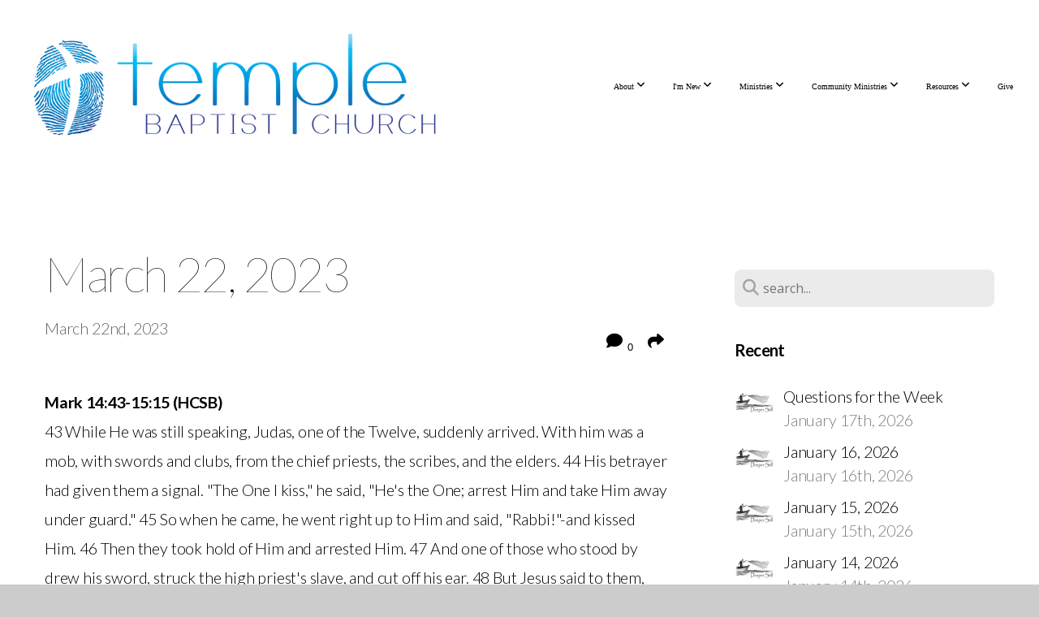

--- FILE ---
content_type: text/html; charset=UTF-8
request_url: https://templetoday.com/blog/2023/03/22/march-22-2023
body_size: 13424
content:
<!DOCTYPE html>
<html class="wf-loading">
	<head>
		<meta http-equiv="Content-Type" content="text/html; charset=utf-8" />
		<meta name="viewport" content="width=device-width, initial-scale=1.0" />
<meta name="provider" content="snappages" />
<meta http-equiv="X-UA-Compatible" content="IE=Edge"/>
    <meta name="keywords" content="" />
    <link rel="alternate" type="application/rss+xml" title="RSS" href="/blog/rss" />
        <meta name="description" content="Mark 14:43-15:15 (HCSB)43 While He was still speaking, Judas, one of the Twelve, suddenly arrived. With him was a mob, with swords and clubs, from the chief priests, the scribes, and the elders. 44 His betrayer had given them a signal. "The One I kiss," he said, "He's the One; arrest Him and take Him away under guard." 45 So when he came, he went right up to Him and said, "Rabbi!"-and kissed Him. ..." />
        <meta name="twitter:card" value="summary">
        <meta property="og:title" content="March 22, 2023" />
        <meta property="og:type" content="article" />
        <meta property="og:url" content="https://templetoday.com/blog/2023/03/22/march-22-2023" />
        <meta property="og:image" content="http://storage2.snappages.site/MSW6VV/assets/images/9865406_1799x1056_2500.png" />
        <meta property="og:image:secure_url" content="https://storage2.snappages.site/MSW6VV/assets/images/9865406_1799x1056_2500.png" />
        <meta property="og:site_name" content="Temple Baptist White House" />
        <meta property="og:description" content="Mark 14:43-15:15 (HCSB)43 While He was still speaking, Judas, one of the Twelve, suddenly arrived. With him was a mob, with swords and clubs, from the chief priests, the scribes, and the elders. 44 His betrayer had given them a signal. "The One I kiss," he said, "He's the One; arrest Him and take Him away under guard." 45 So when he came, he went right up to Him and said, "Rabbi!"-and kissed Him. ..." />
    <title>March 22, 2023 | Temple Baptist White House</title>
    <script defer src="https://ajax.googleapis.com/ajax/libs/jquery/2.1.3/jquery.min.js"></script>
<script>
	var wid=28354, pid=363121, ptype='blog', tid=36590, custom_fonts = "Lato:100,100italic,300,300italic,regular,italic,700,700italic,900,900italic|Open Sans:300,300italic,regular,italic,600,600italic,700,700italic,800,800italic&display=swap";var page_type="blog-post", render_url="https://site.snappages.site";</script>
<link href="https://assets2.snappages.site/global/styles/website.min.css?v=1768428243" type="text/css" rel="stylesheet" /><script defer src="https://assets2.snappages.site/global/assets/js/website.min.js?v=1768428243" type="text/javascript"></script><script src="https://s7.addthis.com/js/300/addthis_widget.js#async=1" type="text/javascript"></script>
<link class="core-style" href="https://storage2.snappages.site/MSW6VV/assets/themes/36590/style1722452683.css" type="text/css" rel="stylesheet" />
<link href="https://site.snappages.site/assets/icons/fontawesome/webfonts/fa-brands-400.woff2" rel="preload" as="font" type="font/woff2" crossorigin="anonymous"/>
<link href="https://site.snappages.site/assets/icons/fontawesome/webfonts/fa-regular-400.woff2" rel="preload" as="font" type="font/woff2" crossorigin="anonymous"/>
<link href="https://site.snappages.site/assets/icons/fontawesome/webfonts/fa-solid-900.woff2" rel="preload" as="font" type="font/woff2" crossorigin="anonymous"/>
<link href="https://site.snappages.site/assets/icons/fontawesome/css/all.min.css" rel="stylesheet"/>
<link href="https://site.snappages.site/assets/icons/fontawesome/css/all.min.css" rel="stylesheet"/>
<noscript><link href="https://site.snappages.site/assets/icons/fontawesome/css/all.min.css" rel="stylesheet" as="style"/></noscript>
<link href="https://site.snappages.site/assets/icons/fontawesome/css/v4-shims.min.css" rel="preload" as="style" onload="this.rel='stylesheet'"/>
<noscript><link href="https://site.snappages.site/assets/icons/fontawesome/css/v4-shims.min.css" rel="stylesheet" as="style"/></noscript>
<link href="https://assets2.snappages.site/global/assets/icons/pixeden/css/pe-icon-7-stroke.min.css" rel="preload" as="style" onload="this.rel='stylesheet'"/>
<noscript><link href="https://assets2.snappages.site/global/assets/icons/pixeden/css/pe-icon-7-stroke.min.css" rel="stylesheet" as="style"/></noscript>
<link href="https://assets2.snappages.site/global/assets/icons/typicons/typicons.min.css" rel="preload" as="style" onload="this.rel='stylesheet'"/>
<noscript><link href="https://assets2.snappages.site/global/assets/icons/typicons/typicons.min.css" rel="preload" as="stylesheet"/></noscript>
<link href="https://use.typekit.net/hqk1yln.css" rel="stylesheet" />

<svg xmlns="https://www.w3.org/2000/svg" style="display:none;">
    <symbol id="sp-icon-amazon" viewBox="0 0 50 50">
        <g fill-rule="nonzero">
          <path id="Shape" d="M0.0909090909,38.8 C0.242409091,38.53335 0.484818182,38.51665 0.818181818,38.75 C8.39390909,43.58335 16.6363636,46 25.5454545,46 C31.4848182,46 37.3484545,44.78335 43.1363636,42.35 C43.2878636,42.28335 43.5075455,42.18335 43.7954545,42.05 C44.0833182,41.91665 44.2878636,41.81665 44.4090909,41.75 C44.8636364,41.55 45.2196818,41.65 45.4772727,42.05 C45.7348182,42.45 45.6515,42.81665 45.2272727,43.15 C44.6818182,43.58335 43.9848182,44.08335 43.1363636,44.65 C40.5302727,46.35 37.6211818,47.66665 34.4090909,48.6 C31.1969545,49.53335 28.0605909,50 25,50 C20.2727273,50 15.803,49.09165 11.5909091,47.275 C7.37877273,45.45835 3.60604545,42.9 0.272727273,39.6 C0.0909090909,39.43335 0,39.26665 0,39.1 C0,39 0.0302727273,38.9 0.0909090909,38.8 Z M13.7727273,24.55 C13.7727273,22.25 14.2878636,20.28335 15.3181818,18.65 C16.3484545,17.01665 17.7575455,15.78335 19.5454545,14.95 C21.1818182,14.18335 23.1969545,13.63335 25.5909091,13.3 C26.4090909,13.2 27.7424091,13.06665 29.5909091,12.9 L29.5909091,12.05 C29.5909091,9.91665 29.3787727,8.48335 28.9545455,7.75 C28.3181818,6.75 27.3181818,6.25 25.9545455,6.25 L25.5909091,6.25 C24.5909091,6.35 23.7272727,6.7 23,7.3 C22.2727273,7.9 21.803,8.73335 21.5909091,9.8 C21.4696818,10.46665 21.1666364,10.85 20.6818182,10.95 L15.4545455,10.25 C14.9393636,10.11665 14.6818182,9.81665 14.6818182,9.35 C14.6818182,9.25 14.6969545,9.13335 14.7272727,9 C15.2424091,6.03335 16.5075455,3.83335 18.5227273,2.4 C20.5378636,0.96665 22.8939091,0.16665 25.5909091,0 L26.7272727,0 C30.1818182,0 32.8787727,0.98335 34.8181818,2.95 C35.1223778,3.2848521 35.4034595,3.64418094 35.6590909,4.025 C35.9166364,4.40835 36.1211818,4.75 36.2727273,5.05 C36.4242273,5.35 36.5605909,5.78335 36.6818182,6.35 C36.803,6.91665 36.8939091,7.30835 36.9545455,7.525 C37.0151364,7.74165 37.0605909,8.20835 37.0909091,8.925 C37.1211818,9.64165 37.1363636,10.06665 37.1363636,10.2 L37.1363636,22.3 C37.1363636,23.16665 37.25,23.95835 37.4772727,24.675 C37.7045455,25.39165 37.9242273,25.90835 38.1363636,26.225 C38.3484545,26.54165 38.6969545,27.05 39.1818182,27.75 C39.3636364,28.05 39.4545455,28.31665 39.4545455,28.55 C39.4545455,28.81665 39.3333182,29.05 39.0909091,29.25 C36.5757273,31.65 35.2120909,32.95 35,33.15 C34.6363636,33.45 34.1969545,33.48335 33.6818182,33.25 C33.2575455,32.85 32.8863636,32.46665 32.5681818,32.1 C32.25,31.73335 32.0227273,31.46665 31.8863636,31.3 C31.75,31.13335 31.5302727,30.80835 31.2272727,30.325 C30.9242273,29.84165 30.7120909,29.51665 30.5909091,29.35 C28.8939091,31.38335 27.2272727,32.65 25.5909091,33.15 C24.5605909,33.48335 23.2878636,33.65 21.7727273,33.65 C19.4393636,33.65 17.5227273,32.85835 16.0227273,31.275 C14.5227273,29.69165 13.7727273,27.45 13.7727273,24.55 Z M21.5909091,23.55 C21.5909091,24.85 21.8863636,25.89165 22.4772727,26.675 C23.0681818,27.45835 23.8636364,27.85 24.8636364,27.85 C24.9545455,27.85 25.0833182,27.83335 25.25,27.8 C25.4166364,27.76665 25.5302727,27.75 25.5909091,27.75 C26.8636364,27.38335 27.8484545,26.48335 28.5454545,25.05 C28.8787727,24.41665 29.1287727,23.725 29.2954545,22.975 C29.4620909,22.225 29.553,21.61665 29.5681818,21.15 C29.5833182,20.68335 29.5909091,19.91665 29.5909091,18.85 L29.5909091,17.6 C27.8333182,17.6 26.5,17.73335 25.5909091,18 C22.9242273,18.83335 21.5909091,20.68335 21.5909091,23.55 Z M40.6818182,39.65 C40.7424091,39.51665 40.8333182,39.38335 40.9545455,39.25 C41.7120909,38.68335 42.4393636,38.3 43.1363636,38.1 C44.2878636,37.76665 45.4090909,37.58335 46.5,37.55 C46.803,37.51665 47.0909091,37.53335 47.3636364,37.6 C48.7272727,37.73335 49.5454545,37.98335 49.8181818,38.35 C49.9393636,38.55 50,38.85 50,39.25 L50,39.6 C50,40.76665 49.7120909,42.14165 49.1363636,43.725 C48.5605909,45.30835 47.7575455,46.58335 46.7272727,47.55 C46.5757273,47.68335 46.4393636,47.75 46.3181818,47.75 C46.2575455,47.75 46.1969545,47.73335 46.1363636,47.7 C45.9545455,47.6 45.9090909,47.41665 46,47.15 C47.1211818,44.25 47.6818182,42.23335 47.6818182,41.1 C47.6818182,40.73335 47.6211818,40.46665 47.5,40.3 C47.1969545,39.9 46.3484545,39.7 44.9545455,39.7 C44.4393636,39.7 43.8333182,39.73335 43.1363636,39.8 C42.3787727,39.9 41.6818182,40 41.0454545,40.1 C40.8636364,40.1 40.7424091,40.06665 40.6818182,40 C40.6211818,39.93335 40.6060455,39.86665 40.6363636,39.8 C40.6363636,39.76665 40.6515,39.71665 40.6818182,39.65 Z"/>
        </g>
    </symbol>
    <symbol id="sp-icon-roku" viewBox="0 0 50 50">
        <g>
          <path id="Combined-Shape" d="M8,0 L42,0 C46.418278,-8.11624501e-16 50,3.581722 50,8 L50,42 C50,46.418278 46.418278,50 42,50 L8,50 C3.581722,50 5.41083001e-16,46.418278 0,42 L0,8 C-5.41083001e-16,3.581722 3.581722,8.11624501e-16 8,0 Z M9.94591393,22.6758056 C9.94591393,23.9554559 8.93797503,25.0040346 7.705466,25.0040346 L6.5944023,25.0040346 L6.5944023,20.3268077 L7.705466,20.3268077 C8.93797503,20.3268077 9.94591393,21.3746529 9.94591393,22.6758056 Z M15,32 L11.1980679,26.5137477 C12.6117075,25.6540149 13.5405811,24.2489259 13.5405811,22.6758056 C13.5405811,20.0964239 11.1176341,18 8.14917631,18 L3,18 L3,31.9899135 L6.5944023,31.9899135 L6.5944023,27.3332264 L7.6834372,27.3332264 L10.9214498,32 L15,32 Z M19.4209982,23.6089545 C20.3760082,23.6089545 21.1686305,24.9005713 21.1686305,26.4995139 C21.1686305,28.098368 20.3760082,29.3917084 19.4209982,29.3917084 C18.4876486,29.3917084 17.6937241,28.0984122 17.6937241,26.4995139 C17.6937241,24.9006155 18.4876486,23.6089545 19.4209982,23.6089545 Z M24.8610089,26.4995139 C24.8610089,23.4472925 22.4211995,21 19.4209982,21 C16.4217953,21 14,23.4472925 14,26.4995139 C14,29.5540333 16.4217953,32 19.4209982,32 C22.4211995,32 24.8610089,29.5540333 24.8610089,26.4995139 Z M33.154894,21.2236663 L29.0835675,25.3681007 L29.0835675,21.2099662 L25.549974,21.2099662 L25.549974,31.7778363 L29.0835675,31.7778363 L29.0835675,27.4910969 L33.3340371,31.7778363 L37.7816639,31.7778363 L32.3803293,26.2779246 L36.8541742,21.7246949 L36.8541742,27.9961029 C36.8541742,30.0783079 38.0840844,31.9999116 41.1813884,31.9999116 C42.6517766,31.9999116 44.001101,31.1508546 44.6569026,30.3826285 L46.24575,31.7777921 L47,31.7777921 L47,21.2236663 L43.4663631,21.2236663 L43.4663631,28.056914 C43.0684459,28.7640196 42.5140009,29.2086122 41.657092,29.2086122 C40.7876817,29.2086122 40.3887661,28.6838515 40.3887661,27.0054037 L40.3887661,21.2236663 L33.154894,21.2236663 Z"/>
        </g>
    </symbol>
    <symbol id="sp-icon-google-play" viewBox="0 0 50 50">
	    <g fill-rule="nonzero">
	      <path id="top" d="M7.60285132,19.9078411 C12.5081466,14.9434827 20.3874745,6.92617108 24.6425662,2.55295316 L27.0855397,0.0509164969 L30.6904277,3.63645621 C32.6802444,5.62627291 34.2953157,7.30040733 34.2953157,7.35947047 C34.2953157,7.55651731 3.60386965,24.6751527 3.2296334,24.6751527 C3.01272912,24.6751527 4.70723014,22.8431772 7.60285132,19.9078411 Z" transform="matrix(1 0 0 -1 0 24.726)"/>
	            <path id="Shape" d="M0.767311609,49.8798639 C0.5901222,49.6828171 0.353869654,49.2693751 0.235234216,48.9735503 C0.0773930754,48.5794566 0.0183299389,41.3498232 0.0183299389,25.6690696 C0.0183299389,0.749517674 -0.0407331976,2.04992501 1.20010183,1.16295963 L1.83044807,0.709802806 L13.9256619,12.8050167 L26.0213849,24.9012488 L22.9088595,28.05298 C21.1950102,29.7866867 15.5804481,35.4796602 10.4394094,40.7194769 C1.61405295,49.6833262 1.06262729,50.2148945 0.767311609,49.8798639 Z" transform="matrix(1 0 0 -1 0 50.66)"/>
	            <path id="Shape" d="M32.1283096,28.868403 L28.287169,25.0272624 L31.5376782,21.7375476 C33.3304481,19.9249203 34.8864562,18.408627 34.9852342,18.3689121 C35.2214868,18.309849 45.0320774,23.6876494 45.5442974,24.1601545 C45.7413442,24.3373439 45.9974542,24.7711525 46.1155804,25.1453887 C46.450611,26.1499712 45.938391,27.0364274 44.5595723,27.8638205 C43.5748473,28.454961 37.3691446,31.9417227 36.3447047,32.4732909 C35.9893075,32.6703378 35.5560081,32.2961015 32.1283096,28.868403 Z" transform="matrix(1 0 0 -1 0 50.884)"/>
	            <path id="bottom" d="M16.1323829,37.9725051 C10.0850305,31.9643585 5.19959267,27.0392057 5.27851324,27.0392057 C5.33757637,27.0392057 5.84979633,27.2953157 6.401222,27.6104888 C7.48472505,28.2016293 28.8783096,39.9419552 31.3406314,41.2815682 C33.9210794,42.660387 34.0198574,42.1680244 30.4541752,45.7535642 C28.7204684,47.4872709 27.2627291,48.9052953 27.203666,48.9052953 C27.1446029,48.885947 22.160387,43.9806517 16.1323829,37.9725051 Z" transform="matrix(1 0 0 -1 0 75.945)"/>
	    </g>
    </symbol>
    <symbol id="sp-icon-apple" viewBox="0 0 50 50">
	    <g fill-rule="nonzero">
	      <path id="Shape" d="M33.9574406,26.5634279 C34.0276124,34.1300976 40.5866722,36.6480651 40.6593407,36.6801167 C40.6038808,36.8576056 39.6113106,40.2683744 37.2037125,43.7914576 C35.1223643,46.8374278 32.9623738,49.8720595 29.5596196,49.9349127 C26.2160702,49.9966052 25.1409344,47.9496797 21.3183084,47.9496797 C17.4968415,47.9496797 16.3023155,49.8721487 13.1372718,49.9966945 C9.85274871,50.1212403 7.35152871,46.7030612 5.25306112,43.668251 C0.964911488,37.4606036 -2.31212183,26.1269374 2.08810657,18.476523 C4.27404374,14.6772963 8.18048359,12.2714647 12.420574,12.2097721 C15.6458924,12.1481688 18.6901193,14.3824933 20.6618852,14.3824933 C22.6324029,14.3824933 26.3318047,11.6955185 30.2209468,12.0901367 C31.8490759,12.1579896 36.4193394,12.748667 39.353895,17.0498265 C39.1174329,17.1966031 33.9007325,20.2374843 33.9574406,26.5634279 M27.6736291,7.98325071 C29.4174035,5.86972218 30.5910653,2.92749548 30.2708784,0 C27.7573538,0.101154388 24.7179418,1.67712725 22.9150518,3.78949514 C21.2993165,5.66009243 19.8842887,8.65410161 20.2660876,11.5236543 C23.0677001,11.7406943 25.9297656,10.0981184 27.6736291,7.98325071"/>
	    </g>
    </symbol>
    <symbol id="sp-icon-windows" viewBox="0 0 50 50">
	    <g fill-rule="nonzero">
	      <path id="Shape" d="M0,7.0733463 L20.3540856,4.30155642 L20.3628405,23.9346304 L0.0184824903,24.0503891 L0,7.07354086 L0,7.0733463 Z M20.344358,26.1964981 L20.3599222,45.8466926 L0.0157587549,43.0496109 L0.0145914397,26.064786 L20.3441634,26.1964981 L20.344358,26.1964981 Z M22.8116732,3.93871595 L49.7992218,0 L49.7992218,23.6848249 L22.8116732,23.8988327 L22.8116732,3.93891051 L22.8116732,3.93871595 Z M49.8054475,26.381323 L49.7990272,49.9593385 L22.8114786,46.1503891 L22.7737354,26.3371595 L49.8054475,26.381323 Z"/>
	    </g>
    </symbol>
</svg>

	</head>
	<body>
		<div id="sp-wrapper">
			<header id="sp-header">
				<div id="sp-bar"><div id="sp-bar-text"><span></span></div><div id="sp-bar-social" class="sp-social-holder" data-style="icons" data-shape="circle"><a class="facebook" href="" target="_blank" data-type="facebook"><i class="fa fa-fw fa-facebook"></i></a><a class="twitter" href="" target="_blank" data-type="twitter"><i class="fa fa-fw fa-twitter"></i></a><a class="pinterest" href="" target="_blank" data-type="pinterest"><i class="fa fa-fw fa-pinterest"></i></a><a class="instagram" href="" target="_blank" data-type="instagram"><i class="fa fa-fw fa-instagram"></i></a></div></div>
				<div id="sp-logo"><a href="/home" target="_self"><img src="https://storage2.snappages.site/MSW6VV/assets/images/4338241_506x130_500.png" width="498px"/></a></div>
				<div id="sp-nav"><nav id="sp-nav-links"><ul><li style="z-index:1250;" id="nav_home" data-type="basic"><a href="/" target="_self"><span></span>Home</a></li><li style="z-index:1249;" id="nav_about" data-type="folder"><a href="/about" target="_self"><span></span>About&nbsp;<i class="fa fa-angle-down" style="font-size:12px;vertical-align:10%;"></i></a><ul class="sp-second-nav"><li id="nav_mission-and-vision"><a href="/mission-and-vision" target="_self"><span></span>Mission and Vision</a></li><li id="nav_what-we-believe"><a href="/what-we-believe" target="_self"><span></span>What We Believe</a></li><li id="nav_our-story"><a href="/our-story" target="_self"><span></span>Our Story</a></li><li id="nav_leadership"><a href="/leadership" target="_self"><span></span>Leadership</a></li><li id="nav_volunteer"><a href="/volunteer" target="_self"><span></span>Volunteer</a></li><li id="nav_contact"><a href="/contact" target="_self"><span></span>Contact</a></li></ul></li><li style="z-index:1248;" id="nav_i-m-new" data-type="folder"><a href="/i-m-new" target="_self"><span></span>I'm New&nbsp;<i class="fa fa-angle-down" style="font-size:12px;vertical-align:10%;"></i></a><ul class="sp-second-nav"><li id="nav_plan-your-visit"><a href="/plan-your-visit" target="_self"><span></span>Plan Your Visit</a></li><li id="nav_small-group-connect-classes"><a href="/small-group-connect-classes" target="_self"><span></span>Small Group Connect Classes</a></li><li id="nav_new-member-class"><a href="/new-member-class" target="_self"><span></span>New Member Class</a></li></ul></li><li style="z-index:1247;" id="nav_connect" data-type="folder"><a href="/connect" target="_self"><span></span>Ministries&nbsp;<i class="fa fa-angle-down" style="font-size:12px;vertical-align:10%;"></i></a><ul class="sp-second-nav"><li id="nav_children"><a href="/children" target="_self"><span></span>Children</a></li><li id="nav_students"><a href="/students" target="_self"><span></span>Students</a></li><li id="nav_youngadults"><a href="/youngadults" target="_self"><span></span>Young Adults</a></li><li id="nav_men"><a href="/men" target="_self"><span></span>Men</a></li><li id="nav_women"><a href="/women" target="_self"><span></span>Women</a></li><li id="nav_deaf-community"><a href="/deaf-community" target="_self"><span></span>Deaf Community</a></li><li id="nav_senior-adults"><a href="/senior-adults" target="_self"><span></span>Senior Adults</a></li><li id="nav_mission-opportunities"><a href="/mission-opportunities" target="_self"><span></span>Mission Opportunities</a></li><li id="nav_worship"><a href="/worship" target="_self"><span></span>Worship</a></li></ul></li><li style="z-index:1246;" id="nav_community-ministries" data-type="folder"><a href="/community-ministries" target="_self"><span></span>Community Ministries&nbsp;<i class="fa fa-angle-down" style="font-size:12px;vertical-align:10%;"></i></a><ul class="sp-second-nav"><li id="nav_celebrate-recovery"><a href="/celebrate-recovery" target="_self"><span></span>Celebrate Recovery</a></li><li id="nav_marriage-ministry"><a href="/marriage-ministry" target="_self"><span></span>Marriage Ministry</a></li><li id="nav_faithriders-ministry"><a href="/faithriders-ministry" target="_self"><span></span>Faithriders Ministry</a></li><li id="nav_momco"><a href="/momco" target="_self"><span></span>MomCo</a></li><li id="nav_refit"><a href="/refit" target="_self"><span></span>REFIT</a></li><li id="nav_vbs-at-temple"><a href="/vbs-at-temple" target="_self"><span></span>VBS at Temple</a></li><li id="nav_mothers-day-out"><a href="/mothers-day-out" target="_self"><span></span>Mothers Day Out</a></li><li id="nav_all-things-upward"><a href="/all-things-upward" target="_self"><span></span>All Things Upward</a></li></ul></li><li style="z-index:1245;" id="nav_resources" data-type="folder"><a href="/resources" target="_self"><span></span>Resources&nbsp;<i class="fa fa-angle-down" style="font-size:12px;vertical-align:10%;"></i></a><ul class="sp-second-nav"><li id="nav_prayer-request-list"><a href="/prayer-request-list" target="_self"><span></span>Prayer Request List</a></li><li id="nav_WH Temple App"><a href="https://e360.ministryone.com/landing/R7B8" target="_blank"><span></span>WH Temple App</a></li><li id="nav_connect-reading"><a href="/connect-reading" target="_self"><span></span>Connect Reading</a></li><li id="nav_member-directory"><a href="https://temple.e360chms.com/" target="_blank"><span></span>Member Directory</a></li><li id="nav_commitment-card"><a href="https://my.e360giving.com/App/Form/0023d646-5eb9-4a4c-9523-7953faba7e92" target="_blank"><span></span>Commitment Card</a></li><li id="nav_temple-wear"><a href="https://geraldapparel.com/temple_baptist_church/shop/home" target="_blank"><span></span>Temple Wear</a></li></ul></li><li style="z-index:1244;" id="nav_give" data-type="basic"><a href="/give" target="_self"><span></span>Give</a></li></ul></nav></div><div id="sp-nav-button"></div>
			</header>
			<main id="sp-content">
				<section class="sp-section sp-scheme-0" data-index="22" data-scheme="0"><div class="sp-section-slide"  data-label="Main" ><div class="sp-section-content" ><div class="sp-grid sp-col sp-col-24"><div class="sp-row"><div class="sp-col sp-col-16"><div class="sp-block sp-heading-block " data-type="heading" data-id="0" style=""><div class="sp-block-content"  style=""><span class='h1' ><h1 >March 22, 2023</h1></span></div></div><div class="sp-row"><div class="sp-col sp-col-8"><div class="sp-block sp-blog_post_author-block " data-type="blog_post_author" data-id="1" style=""><div class="sp-block-content"  style=""><div class="sp-author-info">March 22nd, 2023<br></div></div></div></div><div class="sp-col sp-col-8"><div class="sp-block sp-share-block " data-type="share" data-id="2" style="text-align:right;padding-top:25px;padding-bottom:25px;"><div class="sp-block-content"  style=""><div class="sp-share-holder"><a class="sp-share-button comment"><span><i class="fa fa-comment fa-fw"></i></span> <span id="comment_count" class="sp-share-count">0</span></a><a class="sp-share-button" id="copy-url-button" title="Copy to Clipboard"><span><i class="fa fa-share fa-fw"></i></span></a></div><script>
							document.querySelector('#copy-url-button').addEventListener('click', () => {
								window.navigator.clipboard.writeText(window.location.href).then(() => alert('Blog post URL copied to clipboard!'));
							});
						</script></div></div></div></div><div class="sp-block sp-text-block " data-type="text" data-id="3" style=""><div class="sp-block-content"  style=""><b>Mark 14:43-15:15 (HCSB)</b><br>43 While He was still speaking, Judas, one of the Twelve, suddenly arrived. With him was a mob, with swords and clubs, from the chief priests, the scribes, and the elders. 44 His betrayer had given them a signal. "The One I kiss," he said, "He's the One; arrest Him and take Him away under guard." 45 So when he came, he went right up to Him and said, "Rabbi!"-and kissed Him. 46 Then they took hold of Him and arrested Him. 47 And one of those who stood by drew his sword, struck the high priest's slave, and cut off his ear. 48 But Jesus said to them, "Have you come out with swords and clubs, as though I were a criminal, to capture Me? 49 Every day I was among you, teaching in the temple complex, and you didn't arrest Me. But the Scriptures must be fulfilled." 50 Then they all deserted Him and ran away. 51 Now a certain young man, having a linen cloth wrapped around his naked body, was following Him. They caught hold of him, 52 but he left the linen cloth behind and ran away naked. 53 They led Jesus away to the high priest, and all the chief priests, the elders, and the scribes convened. 54 Peter followed Him at a distance, right into the high priest's courtyard. He was sitting with the temple police, warming himself by the fire. 55 The chief priests and the whole Sanhedrin were looking for testimony against Jesus to put Him to death, but they could find none. 56 For many were giving false testimony against Him, but the testimonies did not agree. 57 Some stood up and were giving false testimony against Him, stating, 58 "We heard Him say, 'I will demolish this sanctuary made by [human] hands, and in three days I will build another not made by hands.' " 59 Yet their testimony did not agree even on this. 60 Then the high priest stood up before them all and questioned Jesus, "Don't You have an answer to what these men are testifying against You?" 61 But He kept silent and did not answer anything. Again the high priest questioned Him, "Are You the Messiah, the Son of the Blessed One?" 62 "I am," said Jesus, "and all of you will see the Son of Man seated at the right hand of the Power and coming with the clouds of heaven ." 63 Then the high priest tore his robes and said, "Why do we still need witnesses? &nbsp;64 You have heard the blasphemy! What is your decision?" And they all condemned Him to be deserving of death. 65 Then some began to spit on Him, to blindfold Him, and to beat Him, saying, "Prophesy!" Even the temple police took Him and slapped Him. &nbsp;66 While Peter was in the courtyard below, one of the high priest's servants came. 67 When she saw Peter warming himself, she looked at him and said, "You also were with that Nazarene, Jesus." 68 But he denied it: "I don't know or understand what you're talking about!" Then he went out to the entryway, and a rooster crowed. 69 When the servant saw him again she began to tell those standing nearby, "This man is one of them!" 70 But again he denied it. After a little while those standing there said to Peter again, "You certainly are one of them, since you're also a Galilean!" 71 Then he started to curse and to swear with an oath, "I don't know this man you're talking about!" 72 Immediately a rooster crowed a second time, and Peter remembered when Jesus had spoken the word to him, "Before the rooster crows twice, you will deny Me three times." When he thought about it, he began to weep.<br>&nbsp;1 As soon as it was morning, the chief priests had a meeting with the elders, scribes, and the whole Sanhedrin. After tying Jesus up, they led Him away and handed Him over to Pilate. 2 So Pilate asked Him, "Are You the King of the Jews?" He answered him, "You have said it." 3 And the chief priests began to accuse Him of many things. 4 Then Pilate questioned Him again, "Are You not answering anything? Look how many things they are accusing You of!" &nbsp;5 But Jesus still did not answer anything, so Pilate was amazed. &nbsp;6 At the festival it was Pilate's custom to release for the people a prisoner they requested. 7 There was one named Barabbas, who was in prison with rebels who had committed murder during the rebellion. 8 The crowd came up and began to ask [Pilate] to do for them as was his custom. 9 So Pilate answered them, "Do you want me to release the King of the Jews for you?" 10 For he knew it was because of envy that the chief priests had handed Him over. 11 But the chief priests stirred up the crowd so that he would release Barabbas to them instead. 12 Pilate asked them again, "Then what do you want me to do with the One you call the King of the Jews?" 13 Again they shouted, "Crucify Him!" 14 Then Pilate said to them, "Why? What has He done wrong?" But they shouted, "Crucify Him!" all the more. 15 Then, willing to gratify the crowd, Pilate released Barabbas to them. And after having Jesus flogged, he handed Him over to be crucified.<br><br><b>Abby Joiner</b> <br>I am Barabbas. He was a murderer justly arrested. I am a sinner, rightly accused. Barabbas and I both receive the same gift. Jesus, the sinless, spotless Savior took our place and bore our deserved wrath. There is both immense joy and gratitude to be found in this gift, followed by the feeling that I am unworthy of receiving the gift of grace and being pardoned of my wrongdoing. But that’s just how good of a God we serve. He has adopted us, meaning He chose us, and has placed His wrath on His Son so that we may enjoy abundant life in Him. See Gal. 4:4-7. As children of God and former Barabbas’, we have been redeemed, adopted, heirs through God. What a privilege it is to be able to cry “Abba, Father,” literally meaning, Dad. This is the most loving and personal language we can utter. And what a joy coming from a former Barabbas.<br><br></div></div><div class="sp-block sp-spacer-block " data-type="spacer" data-id="4" style=""><div class="sp-block-content"  style=""><div class="spacer-holder" data-height="50" style="height:50px;"></div></div></div><div class="sp-block sp-blog_post_categories-block " data-type="blog_post_categories" data-id="5" style=""><div class="sp-block-content"  style=""></div></div><div class="sp-block sp-spacer-block " data-type="spacer" data-id="6" style=""><div class="sp-block-content"  style=""><div class="spacer-holder" data-height="20" style="height:20px;"></div></div></div><div class="sp-block sp-divider-block " data-type="divider" data-id="7" style=""><div class="sp-block-content"  style=""><div class="sp-divider-holder"></div></div></div><div class="sp-block sp-spacer-block " data-type="spacer" data-id="8" style=""><div class="sp-block-content"  style=""><div class="spacer-holder" data-height="20" style="height:20px;"></div></div></div><div class="sp-block sp-blog_post_comments-block " data-type="blog_post_comments" data-id="9" style=""><div class="sp-block-content"  style=""><span class="h2"><h2>No Comments</h2></span><br><div class="button-holder" style="text-align:center;margin-bottom:20px;"><span class="text-reset"><a class="sp-button fill sp-add-comment-button" href="" target="" data-label="Add Your Comment"><i class="fa fa-plus fa-lg fa-fw"></i>Add Your Comment</a></span></div><div id="sp-reply-holder"><form class="sp-form">
						<div class="sp-fieldset required" data-type="custom">
							<div class="sp-field-col">
								<label class="sp-field-label">Name</label>
								<input type="text" class="sp-field">
							</div>
							<div class="sp-field-col">
								<label class="sp-field-label">Email</label> 
								<input type="text" class="sp-field">
							</div>
						</div>
						<div class="sp-fieldset" data-type="website">
							<div class="sp-field-col">
								<label class="sp-field-label">Website</label> 
								<input type="text" class="sp-field">
							</div>
						</div>
						<div class="sp-fieldset required" data-type="textarea">
							<div class="sp-field-col">
								<label class="sp-field-label">Message</label>
								<textarea class="sp-field" data-label="content"></textarea>
							</div>
						</div>
						<input type="hidden" name="post_id" value="125326">
						<input type="hidden" name="parent_id" value="0">
						<div class="button-holder" style="text-align:center;margin-bottom:20px;"><span class="text-reset"><a class="sp-button fill" href="" target="" data-label="Add Your Comment"><i class="fa fa-check fa-lg fa-fw"></i>Submit</a></span></div>
					</form></div></div></div></div><div class="sp-col sp-col-1"></div><div class="sp-col sp-col-7"><div class="sp-block sp-spacer-block  sp-hide-desktop sp-hide-tablet" data-type="spacer" data-id="10" style=""><div class="sp-block-content"  style=""><div class="spacer-holder" data-height="20" style="height:20px;"></div></div></div><div class="sp-block sp-divider-block  sp-hide-desktop sp-hide-tablet" data-type="divider" data-id="11" style=""><div class="sp-block-content"  style=""><div class="sp-divider-holder"></div></div></div><div class="sp-block sp-spacer-block  sp-hide-desktop sp-hide-tablet" data-type="spacer" data-id="12" style=""><div class="sp-block-content"  style=""><div class="spacer-holder" data-height="20" style="height:20px;"></div></div></div><div class="sp-block sp-search-block " data-type="search" data-id="13" style=""><div class="sp-block-content"  style=""><div class="sp-search-holder" data-target="all">
            <div class="sp-fieldset" data-type="search">
              <div class="sp-field-wrapper"><input type="text" class="sp-field icon" placeholder="search..."/></div>
              <i class="fa fa-search"></i>
            </div>
          </div></div></div><div class="sp-block sp-heading-block " data-type="heading" data-id="14" style=""><div class="sp-block-content"  style=""><span class='h3' ><h3 ><b>Recent</b></h3></span></div></div><div class="sp-block sp-posts-block " data-type="posts" data-id="15" style=""><div class="sp-block-content"  style=""><div class="sp-posts-holder"  data-style="simple" data-display="5" data-source="published"><a class="sp-post-item clear-fix" href="/blog/2026/01/17/questions-for-the-week" data-url="/blog/2026/01/17/questions-for-the-week"><div class="sp-post-item-thumb" style="background-image:URL(https://storage2.snappages.site/MSW6VV/assets/images/22494163_1024x1024_100.png);"></div><div class="sp-post-item-details">
									<div class="sp-post-item-title">Questions for the Week</div>
									<div class="sp-post-item-date">January 17th, 2026</div>
								</div>
								<div class="sp-divider-border"></div>
							</a><a class="sp-post-item clear-fix" href="/blog/2026/01/16/january-16-2026" data-url="/blog/2026/01/16/january-16-2026"><div class="sp-post-item-thumb" style="background-image:URL(https://storage2.snappages.site/MSW6VV/assets/images/22494163_1024x1024_100.png);"></div><div class="sp-post-item-details">
									<div class="sp-post-item-title">January 16, 2026</div>
									<div class="sp-post-item-date">January 16th, 2026</div>
								</div>
								<div class="sp-divider-border"></div>
							</a><a class="sp-post-item clear-fix" href="/blog/2026/01/15/january-15-2026" data-url="/blog/2026/01/15/january-15-2026"><div class="sp-post-item-thumb" style="background-image:URL(https://storage2.snappages.site/MSW6VV/assets/images/22494163_1024x1024_100.png);"></div><div class="sp-post-item-details">
									<div class="sp-post-item-title">January 15, 2026</div>
									<div class="sp-post-item-date">January 15th, 2026</div>
								</div>
								<div class="sp-divider-border"></div>
							</a><a class="sp-post-item clear-fix" href="/blog/2026/01/14/january-14-2026" data-url="/blog/2026/01/14/january-14-2026"><div class="sp-post-item-thumb" style="background-image:URL(https://storage2.snappages.site/MSW6VV/assets/images/22494163_1024x1024_100.png);"></div><div class="sp-post-item-details">
									<div class="sp-post-item-title">January 14, 2026</div>
									<div class="sp-post-item-date">January 14th, 2026</div>
								</div>
								<div class="sp-divider-border"></div>
							</a><a class="sp-post-item clear-fix" href="/blog/2026/01/13/january-13-2026" data-url="/blog/2026/01/13/january-13-2026"><div class="sp-post-item-thumb" style="background-image:URL(https://storage2.snappages.site/MSW6VV/assets/images/22494163_1024x1024_100.png);"></div><div class="sp-post-item-details">
									<div class="sp-post-item-title">January 13, 2026</div>
									<div class="sp-post-item-date">January 13th, 2026</div>
								</div>
								<div class="sp-divider-border"></div>
							</a></div></div></div><div class="sp-block sp-heading-block " data-type="heading" data-id="16" style=""><div class="sp-block-content"  style=""><span class='h3' ><h3 ><b>Archive</b></h3></span></div></div><div class="sp-block sp-archive-block " data-type="archive" data-id="17" style=""><div class="sp-block-content"  style=""><div class="sp-archive-holder"><div class="sp-archive-item closed"><i class="fa fa-angle-right fw"></i>&nbsp;2026<div class="sp-archive-content"><div class="sp-archive-item closed"><i class="fa fa-angle-right fw"></i>&nbsp;January<div class="sp-archive-content"><a href='/blog/2026/01/01/january-1-2025'>January 1, 2025</a><a href='/blog/2026/01/02/january-2-2025'>January 2, 2025</a><a href='/blog/2026/01/03/questions-for-the-week'>Questions for the Week</a><a href='/blog/2026/01/03/january-3-2026'>January 3, 2026</a><a href='/blog/2026/01/04/sunday-connect-lesson-for-january-4-2025'>Sunday Connect Lesson for January 4, 2025</a><a href='/blog/2026/01/04/january-4-2026'>January 4, 2026</a><a href='/blog/2026/01/05/january-5-2026'>January 5, 2026</a><a href='/blog/2026/01/06/january-6-2025'>JANUARY 6, 2025</a><a href='/blog/2026/01/06/january-6-2026'>January 6, 2026</a><a href='/blog/2026/01/07/january-7-2026'>January 7, 2026</a><a href='/blog/2026/01/08/january-8-2026'>January 8, 2026</a><a href='/blog/2026/01/09/january-9-2026'>January 9, 2026</a><a href='/blog/2026/01/11/sunday-connect-lesson-for-january-11-2026'>Sunday Connect Lesson for January 11, 2026</a><a href='/blog/2026/01/12/january-12-2026'>January 12, 2026</a><a href='/blog/2026/01/13/january-13-2026'>January 13, 2026</a><a href='/blog/2026/01/14/january-14-2026'>January 14, 2026</a><a href='/blog/2026/01/15/january-15-2026'>January 15, 2026</a><a href='/blog/2026/01/16/january-16-2026'>January 16, 2026</a><a href='/blog/2026/01/17/questions-for-the-week'>Questions for the Week</a></div></div></div></div><div class="sp-archive-item closed"><i class="fa fa-angle-right fw"></i>&nbsp;2025<div class="sp-archive-content"><div class="sp-archive-item closed"><i class="fa fa-angle-right fw"></i>&nbsp;January<div class="sp-archive-content"><a href='/blog/2025/01/01/january-1-2025'>January 1, 2025</a><a href='/blog/2025/01/01/a-note-from-pastor-hd'>A Note From Pastor HD</a><a href='/blog/2025/01/02/january-2-2025'>January 2, 2025</a><a href='/blog/2025/01/03/january-3-2025'>January 3, 2025</a><a href='/blog/2025/01/04/january-4-2025'>January 4, 2025</a><a href='/blog/2025/01/05/sunday-connect-lesson-for-january-5-2025'>Sunday Connect Lesson for January 5, 2025</a><a href='/blog/2025/01/06/january-6-2025'>January 6, 2025</a><a href='/blog/2025/01/07/january-7-2025'>January 7, 2025</a><a href='/blog/2025/01/08/january-8-2025'>January 8, 2025</a><a href='/blog/2025/01/09/january-9-2025'>January 9, 2025</a><a href='/blog/2025/01/10/january-10-2025'>January 10, 2025</a><a href='/blog/2025/01/11/questions-for-the-week'>Questions for the Week</a><a href='/blog/2025/01/12/january-12-2025'>January 12, 2025</a><a href='/blog/2025/01/13/january-13-2025'>January 13, 2025</a><a href='/blog/2025/01/14/january-14-2025'>January 14, 2025</a><a href='/blog/2025/01/15/january-15-2025'>January 15, 2025</a><a href='/blog/2025/01/16/january-16-2025'>January 16, 2025</a><a href='/blog/2025/01/17/january-17-2025'>January 17, 2025</a><a href='/blog/2025/01/18/questions-for-the-week'>Questions for the Week</a><a href='/blog/2025/01/19/sunday-connect-lesson-for-january-19-2025'>Sunday Connect Lesson for January 19, 2025</a><a href='/blog/2025/01/20/january-20-2025'>January 20, 2025</a><a href='/blog/2025/01/21/january-21-2025'>January 21, 2025</a><a href='/blog/2025/01/22/january-22-2025'>January 22, 2025</a><a href='/blog/2025/01/23/january-23-2025'>January 23, 2025</a><a href='/blog/2025/01/24/january-24-2025'>January 24, 2025</a><a href='/blog/2025/01/25/questions-for-the-week'>Questions for the Week</a><a href='/blog/2025/01/26/sunday-connect-lesson-for-january-26'>Sunday Connect Lesson for January 26</a><a href='/blog/2025/01/27/january-27-2025'>January 27, 2025</a><a href='/blog/2025/01/28/january-28-2025'>January 28, 2025</a><a href='/blog/2025/01/29/january-29-2025'>January 29, 2025</a><a href='/blog/2025/01/30/january-30-2025'>January 30, 2025</a><a href='/blog/2025/01/31/january-31-2025'>January 31, 2025</a></div></div><div class="sp-archive-item closed"><i class="fa fa-angle-right fw"></i>&nbsp;February<div class="sp-archive-content"><a href='/blog/2025/02/01/questions-for-the-week'>Questions for the Week</a><a href='/blog/2025/02/02/connect-lesson-for-sunday-february-2'>Connect Lesson for Sunday, February 2</a><a href='/blog/2025/02/03/february-3-2025'>February 3, 2025</a><a href='/blog/2025/02/04/february-4-2025'>February 4, 2025</a><a href='/blog/2025/02/05/february-5-2025'>February 5, 2025</a><a href='/blog/2025/02/06/february-6-2025'>February 6, 2025</a><a href='/blog/2025/02/07/february-7-2025'>February 7, 2025</a><a href='/blog/2025/02/08/questions-for-the-week'>Questions for the Week</a><a href='/blog/2025/02/09/sunday-connect-lesson-for-february-9-2025'>Sunday Connect Lesson for February 9, 2025</a><a href='/blog/2025/02/10/february-10-2025'>February 10, 2025</a><a href='/blog/2025/02/11/february-11-2025'>February 11, 2025</a><a href='/blog/2025/02/12/february-12-2025'>February 12, 2025</a><a href='/blog/2025/02/13/february-13-2025'>February 13, 2025</a><a href='/blog/2025/02/14/february-14-2025'>February 14, 2025</a><a href='/blog/2025/02/15/questions-for-the-week'>Questions for the Week</a><a href='/blog/2025/02/16/sunday-connect-lesson-for-february-16-2025'>Sunday Connect Lesson for February 16, 2025</a><a href='/blog/2025/02/17/february-17-2025'>February 17, 2025</a><a href='/blog/2025/02/18/february-18-2025'>February 18, 2025</a><a href='/blog/2025/02/19/february-19-2025'>February 19, 2025</a><a href='/blog/2025/02/20/february-20-2025'>February 20, 2025</a><a href='/blog/2025/02/21/february-21-2025'>February 21, 2025</a><a href='/blog/2025/02/22/questions-for-the-week'>Questions for the Week</a><a href='/blog/2025/02/23/sunday-connect-lesson-for-february-23-2025'>Sunday Connect Lesson for February 23, 2025</a><a href='/blog/2025/02/24/february-24-2025'>February 24, 2025</a><a href='/blog/2025/02/25/february-25-2025'>February 25, 2025</a><a href='/blog/2025/02/26/february-26-2025'>February 26, 2025</a><a href='/blog/2025/02/27/february-27-2025'>February 27, 2025</a><a href='/blog/2025/02/28/february-28-2025'>February 28, 2025</a></div></div><div class="sp-archive-item closed"><i class="fa fa-angle-right fw"></i>&nbsp;March<div class="sp-archive-content"><a href='/blog/2025/03/01/questions-for-the-week'>Questions for the Week</a><a href='/blog/2025/03/02/connect-lesson-for-sunday-march-2-2025'>Connect Lesson for Sunday, March 2, 2025</a><a href='/blog/2025/03/03/march-3-2025'>March 3, 2025</a><a href='/blog/2025/03/04/a-note-from-pastor-hd'>A Note from Pastor HD</a><a href='/blog/2025/03/04/march-4-2025'>March 4, 2025</a><a href='/blog/2025/03/05/march-5-2025'>March 5, 2025</a><a href='/blog/2025/03/06/march-6-2025'>March 6, 2025</a><a href='/blog/2025/03/07/march-7-2025'>March 7, 2025</a><a href='/blog/2025/03/08/questions-for-the-week'>Questions for the Week</a><a href='/blog/2025/03/09/sunday-connect-lesson-for-march-9-2025'>Sunday Connect Lesson for March 9, 2025</a><a href='/blog/2025/03/10/march-10-2025'>March 10, 2025</a><a href='/blog/2025/03/11/march-11-2025'>March 11, 2025</a><a href='/blog/2025/03/12/march-12-2025'>March 12, 2025</a><a href='/blog/2025/03/13/march-13-2025'>March 13, 2025</a><a href='/blog/2025/03/14/march-14-2025'>March 14, 2025</a><a href='/blog/2025/03/15/questions-for-the-week'>Questions for the Week</a><a href='/blog/2025/03/16/sunday-connect-lesson-for-march-16-2025'>Sunday Connect Lesson for March 16, 2025</a><a href='/blog/2025/03/17/march-17-2025'>March 17, 2025</a><a href='/blog/2025/03/18/march-18-2025'>March 18, 2025</a><a href='/blog/2025/03/19/march-19-2025'>March 19, 2025</a><a href='/blog/2025/03/20/march-20-2025'>March 20, 2025</a></div></div></div></div></div></div></div><div class="sp-block sp-heading-block " data-type="heading" data-id="18" style=""><div class="sp-block-content"  style=""><span class='h3' ><h3 ><b>Categories</b></h3></span></div></div><div class="sp-block sp-categories-block " data-type="categories" data-id="19" style=""><div class="sp-block-content"  style=""><div class='sp-category'><a href='/blog/category/children'>Children</a></div>
<div class='sp-category'><a href='/blog/category/connect-reading'>Connect Reading</a></div>
</div></div><div class="sp-block sp-heading-block " data-type="heading" data-id="20" style=""><div class="sp-block-content"  style=""><span class='h3' ><h3 ><b>Tags</b></h3></span></div></div><div class="sp-block sp-tags-block " data-type="tags" data-id="21" style=""><div class="sp-block-content"  style=""><div class="sp-tags"><a style="font-size: 12px" class="tag_cloud" href="/blog/tag/god">God</a>
<a style="font-size: 12px" class="tag_cloud" href="/blog/tag/new-year">New year</a>
<a style="font-size: 12px" class="tag_cloud" href="/blog/tag/christ">christ</a>
<a style="font-size: 12px" class="tag_cloud" href="/blog/tag/doer">doer</a>
<a style="font-size: 12px" class="tag_cloud" href="/blog/tag/faith">faith</a>
<a style="font-size: 12px" class="tag_cloud" href="/blog/tag/family">family</a>
<a style="font-size: 12px" class="tag_cloud" href="/blog/tag/heart">heart</a>
<a style="font-size: 12px" class="tag_cloud" href="/blog/tag/holy">holy</a>
<a style="font-size: 12px" class="tag_cloud" href="/blog/tag/husband">husband</a>
<a style="font-size: 12px" class="tag_cloud" href="/blog/tag/lord">lord</a>
<a style="font-size: 12px" class="tag_cloud" href="/blog/tag/love">love</a>
<a style="font-size: 12px" class="tag_cloud" href="/blog/tag/please">please</a>
<a style="font-size: 12px" class="tag_cloud" href="/blog/tag/respect">respect</a>
<a style="font-size: 12px" class="tag_cloud" href="/blog/tag/saved">saved</a>
<a style="font-size: 12px" class="tag_cloud" href="/blog/tag/supper">supper</a>
<a style="font-size: 12px" class="tag_cloud" href="/blog/tag/wife">wife</a>
</div></div></div></div></div></div></div></div></section>
			</main>
			<footer id="sp-footer">
				<section class="sp-section sp-scheme-0" data-index="" data-scheme="0"><div class="sp-section-slide"  data-label="Main" ><div class="sp-section-content" ><div class="sp-grid sp-col sp-col-24"><div class="sp-row"><div class="sp-col sp-col-8"><div class="sp-block sp-heading-block " data-type="heading" data-id="fe35589d-518f-4c38-ba33-169b756fefe4" style="text-align:left;"><div class="sp-block-content"  style=""><span class='h3' ><h3 >About</h3></span></div></div><div class="sp-block sp-text-block " data-type="text" data-id="f8b36acb-ead4-462e-ae96-90113a8b4d2c" style="text-align:left;"><div class="sp-block-content"  style="">At Temple you will discover a warm group of real people dedicated to following our Lord and Savior, Jesus Christ.&nbsp; From the moment you walk up to the building you can expect a friendly atmosphere focused on serving each other and learning more about how to be like Christ.</div></div></div><div class="sp-col sp-col-7"><div class="sp-block sp-heading-block " data-type="heading" data-id="15919f91-d6f1-4366-9824-529df8aa37ae" style="text-align:left;"><div class="sp-block-content"  style=""><span class='h3' ><h3 >Service Times</h3></span></div></div><div class="sp-block sp-text-block " data-type="text" data-id="9b574de1-bbe7-4213-b55b-dab2c9cf31ea" style="text-align:left;"><div class="sp-block-content"  style="">Sunday: &nbsp;<br>8:30AM Worship &amp; Connect<br>9:30AM Coffee Fellowship<br>10AM Worship &amp; Connect<br>Wednesdays at 6:30PM<br><br></div></div></div><div class="sp-col sp-col-4"><div class="sp-block sp-heading-block " data-type="heading" data-id="7624b5b2-20aa-4245-929b-badfbfb7b66a" style="text-align:left;"><div class="sp-block-content"  style=""><span class='h3' ><h3 >Contact Info</h3></span></div></div><div class="sp-block sp-text-block " data-type="text" data-id="3a035cf1-2eb2-4c3b-b5ce-592573247c99" style="text-align:left;"><div class="sp-block-content"  style="">615-672-5339<br>117 Marlin Rd <br>White House, TN 37188</div></div></div><div class="sp-col sp-col-5"><div class="sp-block sp-heading-block " data-type="heading" data-id="75412f67-5cc3-4a60-9729-e35c9837abb0" style="text-align:left;"><div class="sp-block-content"  style=""><span class='h3' ><h3 >Follow Us</h3></span></div></div><div class="sp-block sp-social-block " data-type="social" data-id="16df046b-b8cd-448d-92b3-90e677730af5" style=""><div class="sp-block-content"  style=""><div class="sp-social-holder" style="font-size:25px;margin-top:-5px;"  data-style="icons" data-shape="square"><a class="facebook" href="https://www.facebook.com/templebaptistwh" target="_blank" style="margin-right:5px;margin-top:5px;"><i class="fa fa-fw fa-facebook"></i></a><a class="instagram" href="https://instagram.com/templebaptistwh" target="_blank" style="margin-right:5px;margin-top:5px;"><i class="fa fa-fw fa-instagram"></i></a></div></div></div></div></div></div></div></div></section><div id="sp-footer-extra"><div id="sp-footer-brand"><a href="https://snappages.com?utm_source=user&utm_medium=footer" target="_blank" title="powered by SnapPages Website Builder">powered by &nbsp;<span>SnapPages</span></a></div></div>
			</footer>
		</div>
	
	</body>
</html>
